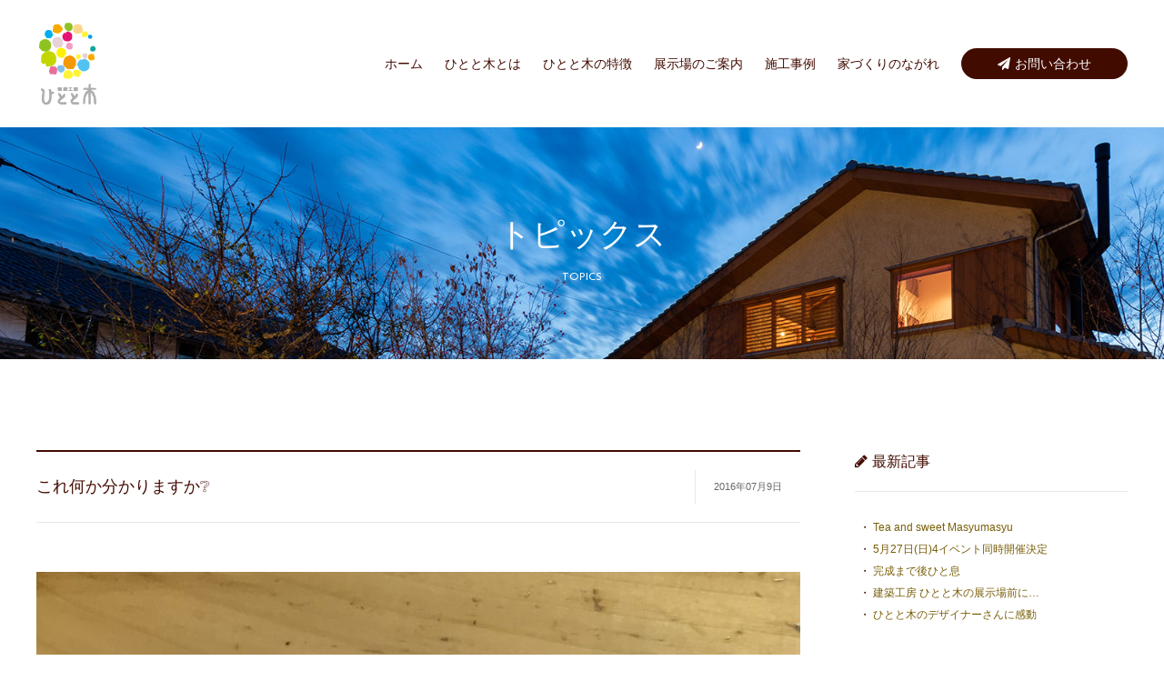

--- FILE ---
content_type: text/html; charset=UTF-8
request_url: http://www.k-hitotoki.com/topics/11075.html
body_size: 10229
content:
<!DOCTYPE html>
<html lang="ja">
<head>
<meta charset="utf-8">
<title>これ何か分かりますか❔ | 滋賀で注文住宅を建てるならコンセプトからつくる家「建築工房 ひとと木」</title>
  <meta name="description" content="大工さんに作って頂きました。 子供さんの「ママごとセット」としても使えそうですが、そうではありません。 実は&#8230;. この正体はこれです。 最近、男性用と女性用(洋式)のトイレを分けられるお客様もおられます。 ウ [&hellip;]" />
 <meta name="keywords" content="これ何か分かりますか❔  ,注文住宅,自由設計,自然素材,省エネ,高機能,ひとと木,滋賀" />
<meta name="google-site-verification" content="6stk88RQHmd0YfpNiYgsYkwq8feh_4hrOlgIQkR66Zk" />

<!-- OGP -->
<meta property="og:title" content="これ何か分かりますか❔｜滋賀で注文住宅を建てるならコンセプトからつくる家「建築工房 ひとと木」" />
<meta property="og:url" content="http://www.k-hitotoki.com/topics/11075.html" />
<meta property="og:description" content="大工さんに作って頂きました。 子供さんの「ママごとセット」としても使えそうですが、そうではありません。 実は&#8230;. この正体はこれです。 最近、男性用と女性用(洋式)のトイレを分けられるお客様もおられます。 ウ [&hellip;]" />
<meta property="og:type" content="website" />
<meta property="og:site_name" content="滋賀で注文住宅を建てるならコンセプトからつくる家「建築工房 ひとと木」" />
<meta property="fb:admins" content="221750851174282" />
<!-- /OGP -->

<link rel="shortcut icon" href="/favicon.ico">
<link rel="stylesheet" href="/common/css/normalize.css?012105">
<link rel="stylesheet" href="/common/css/style.css?012105">
<link rel="stylesheet" href="/common/css/common.css?012105">
<link rel="stylesheet" href="/common/css/smartphone.css?012105">
<link href='https://fonts.googleapis.com/css?family=Josefin+Sans' rel='stylesheet'>
<link rel="stylesheet" href="https://maxcdn.bootstrapcdn.com/font-awesome/4.5.0/css/font-awesome.min.css">

</head>
<body id="post">

<div id="container"> <a href="#gNav" id="spMenu"><span class="b1"></span><span class="b2"></span><span class="b3"></span></a>

<header id="gHeader">
  <h1><a href="/"><img src="/images/gheader_logo.png" alt="滋賀で注文住宅を建てるならコンセプトからつくる家「建築工房 ひとと木」"></a></h1>
  <div id="drawer">
    <nav id="gNav">
      <ul>
        <li><a href="/">ホーム</a></li>
        <li><a href="/concept/">ひとと木とは</a></li>
        <li><a href="/functions/">ひとと木の特徴</a></li>
        <li><a href="/showroom/">展示場のご案内</a></li>
        <li><a href="/works/">施工事例</a></li>
        <li><a href="/flow/">家づくりのながれ</a></li>
        <li><a href="/form_inquiry/" class="request"><i class="fa fa-paper-plane"></i>お問い合わせ</a></li>
        <!-- <li><a href="/form_request/" class="request"><i class="fa fa-file"></i>資料請求</a></li> -->
      </ul>
    </nav>
  </div>
<!-- gHeader --></header>

<header id="cTitle">
        <h1>トピックス</h1>
    <p>TOPICS</p>
  <!--cTitle--></header>

<div id="contents">
<div id="main">


<article class="entry">
<div class="title">
<h2>これ何か分かりますか❔</h2>
<div class="meta"><span>2016年07月9日</span>
</div>
</div>
<div class="entrybody">
<p><a href="http://www.k-hitotoki.com/wordpress/wp-content/uploads/img_2434.jpg"><img width="1024" height="1024" alt="" src="http://www.k-hitotoki.com/wordpress/wp-content/uploads/img_2434.jpg" title="" class="alignnone size-large wp-image-11072" srcset="http://www.k-hitotoki.com/wordpress/wp-content/uploads/img_2434.jpg 2448w, http://www.k-hitotoki.com/wordpress/wp-content/uploads/img_2434-320x320.jpg 320w, http://www.k-hitotoki.com/wordpress/wp-content/uploads/img_2434-640x640.jpg 640w, http://www.k-hitotoki.com/wordpress/wp-content/uploads/img_2434-1024x1024.jpg 1024w" sizes="(max-width: 1024px) 100vw, 1024px" /></a><br />
大工さんに作って頂きました。</p>
<p>子供さんの「ママごとセット」としても使えそうですが、そうではありません。</p>
<p>実は&#8230;.</p>
<p>この正体はこれです。</p>
<p><a href="http://www.k-hitotoki.com/wordpress/wp-content/uploads/img_2433-1.jpg"><img width="1024" height="1024" alt="" src="http://www.k-hitotoki.com/wordpress/wp-content/uploads/img_2433-1.jpg" title="" class="alignnone size-large wp-image-11074" srcset="http://www.k-hitotoki.com/wordpress/wp-content/uploads/img_2433-1.jpg 2448w, http://www.k-hitotoki.com/wordpress/wp-content/uploads/img_2433-1-320x320.jpg 320w, http://www.k-hitotoki.com/wordpress/wp-content/uploads/img_2433-1-640x640.jpg 640w, http://www.k-hitotoki.com/wordpress/wp-content/uploads/img_2433-1-1024x1024.jpg 1024w" sizes="(max-width: 1024px) 100vw, 1024px" /></a><a href="http://www.k-hitotoki.com/wordpress/wp-content/uploads/img_2432-1.jpg"><img width="731" height="1024" alt="" src="http://www.k-hitotoki.com/wordpress/wp-content/uploads/img_2432-1.jpg" title="" class="alignnone size-large wp-image-11073" srcset="http://www.k-hitotoki.com/wordpress/wp-content/uploads/img_2432-1.jpg 1749w, http://www.k-hitotoki.com/wordpress/wp-content/uploads/img_2432-1-457x640.jpg 457w, http://www.k-hitotoki.com/wordpress/wp-content/uploads/img_2432-1-732x1024.jpg 732w" sizes="(max-width: 731px) 100vw, 731px" /></a><br />
最近、男性用と女性用(洋式)のトイレを分けられるお客様もおられます。</p>
<p>ウォールナットの木を使っています。</p>
<p>お客様も大変喜んで頂きました。</p>
</div>
<div class="category">カテゴリー | <a href="http://www.k-hitotoki.com/category/topics" rel="category tag">トピックス</a> , <a href="http://www.k-hitotoki.com/category/blog" rel="category tag">ブログ</a></div>
</article>

<nav id="pager">
<a href="http://www.k-hitotoki.com/topics/11061.html" rel="prev">< 前へ</a><a href="http://www.k-hitotoki.com/topics/11089.html" rel="next">次へ ></a><!-- pager --></nav>

<!-- main --></div>

<div id="sub">
<div id="sidemenu">
  <h3><i class="fa fa-pencil"></i>最新記事</h3>
  <nav>
    <ul>
            <li><a href="http://www.k-hitotoki.com/topics/11885.html" id="post-11885">
        Tea and sweet Masyumasyu        </a></li>
            <li><a href="http://www.k-hitotoki.com/topics/11856.html" id="post-11856">
        5月27日(日)4イベント同時開催決定        </a></li>
            <li><a href="http://www.k-hitotoki.com/topics/11849.html" id="post-11849">
        完成まで後ひと息        </a></li>
            <li><a href="http://www.k-hitotoki.com/topics/11842.html" id="post-11842">
        建築工房 ひとと木の展示場前に&#8230;        </a></li>
            <li><a href="http://www.k-hitotoki.com/topics/11809.html" id="post-11809">
        ひとと木のデザイナーさんに感動        </a></li>
          </ul>
  </nav>
  <h3><i class="fa fa-tag"></i>カテゴリー</h3>
  <nav>
    <ul>
      	<li class="cat-item cat-item-1"><a href="http://www.k-hitotoki.com/category/topics" >トピックス</a> (62)
</li>
	<li class="cat-item cat-item-3"><a href="http://www.k-hitotoki.com/category/event" >イベント</a> (13)
</li>
	<li class="cat-item cat-item-4"><a href="http://www.k-hitotoki.com/category/blog" >ブログ</a> (70)
</li>
	<li class="cat-item cat-item-5"><a href="http://www.k-hitotoki.com/category/land" >土地情報</a> (9)
</li>
    </ul>
  </nav>
  <!-- sidemenu --></div>
  <!-- sub --></div>

<!-- contents --></div>
<section id="footNav">
<nav id="topicpath">
  <ul>
    <!-- Breadcrumb NavXT 6.1.0 -->
<li class="home"><a title="Go to 滋賀で注文住宅を建てるならコンセプトからつくる家「建築工房 ひとと木」." href="http://www.k-hitotoki.com" class="home">HOME</a></li>
<li class="taxonomy category"><span property="itemListElement" typeof="ListItem"><a property="item" typeof="WebPage" title="トピックスのカテゴリーアーカイブへ移動" href="http://www.k-hitotoki.com/category/topics" class="taxonomy category"><span property="name">トピックス</span></a><meta property="position" content="2"></span></li>
<li class="post post-post current-item"><span property="itemListElement" typeof="ListItem"><span property="name">これ何か分かりますか❔</span><meta property="position" content="3"></span></li>
  </ul>
</nav>
<nav id="pageTop"><i class="fa fa-angle-double-up"></i><a href="#">ページの先頭へ</a></nav>
<!-- footNav --></section>

<section id="footContact">
  <div class="address">
    <h3>建築工房　ひとと木</h3>
    <p>滋賀県甲賀市水口町名坂1033-7<br>びわこホームグループ</p>
  </div>
  <div class="phone">
    <p>0120-76-0148</p>
    <small>受付時間 平日（月～金） 9:00～18:00</small></div>
  <nav id="contact">
    <ul>
      <!-- <li><a href="/form_request/"><i class="fa fa-file"></i>資料請求</a></li> -->
      <li><a href="/form_inquiry/"><i class="fa fa-paper-plane"></i>お問い合わせ</a></li>
    </ul>
  </nav>
</section>

<footer id="gFooter">
  <nav id="fNav">
    <ul>
      <li><i class="fa fa-angle-right"></i><a href="/">ホーム</a></li>
      <li><i class="fa fa-angle-right"></i><a href="/company/">会社概要</a></li>
      <li><i class="fa fa-angle-right"></i><a href="/privacy/">プライバシーポリシー</a></li>
      <li><i class="fa fa-angle-right"></i><a href="/form_inquiry/">お問い合わせ</a></li>
    </ul>
<!-- fnav --></nav>
<div id="copyright">Copyright 2026 © BIWAKO HOME Co.,Ltd All Rights Reserved.</div>
<!-- gFooter --></footer>
  
<!-- container --></div>
<script src="https://cdn.jsdelivr.net/jquery/2.1.4/jquery.min.js"></script> 
<script src="/common/js/slick.js"></script> 
<script src="/common/js/scripts.js"></script> 
<script src="/common/js/ga.js"></script>

</body>
</html>

--- FILE ---
content_type: text/css
request_url: http://www.k-hitotoki.com/common/css/style.css?012105
body_size: 26669
content:
@charset "UTF-8";
/* 基本設定
=============================================== */

* {
  -webkit-box-sizing: border-box;
  -moz-box-sizing: border-box;
  -o-box-sizing: border-box;
  -ms-box-sizing: border-box;
  box-sizing: border-box;
}
html {
  overflow-y: scroll;
  overflow-x: hidden;
}
html,
body {
  font-size: 62.5%;
}
body {
  font: 14px/1.6 "游ゴシック", YuGothic, 'ヒラギノ角ゴ Pro W3', 'Hiragino Kaku Gothic Pro', メイリオ, Meiryo, sans-serif;
  line-height: 1.6;
  color: #420b00;
  -webkit-text-size-adjust: none;
  font-size: 14px;
  height: 100%;
  margin: 0;
  padding: 0;
}
a {
  text-decoration: none;
  color: #7A5F0A;
  transition: 0.5s;
}
a:hover,
a:active {
  text-decoration: underline;
}
img {
  vertical-align: bottom;
}
a img {
  transition: 0.5s;
}
a:hover img {
  -webkit-filter: brightness(120%);
  filter: brightness(120%);
}
nav ul {
  margin: 0;
  padding: 0;
  list-style-type: none;
}
nav li {
  margin: 0;
  padding: 0;
}
figure {
  margin: 0;
}
i.fa {
  margin-right: 5px;
}


/* コンテンツ
=============================================== */

#container {
  min-width: 1200px;
}
#contents {
  width: 1200px;
  margin: 0 auto;
  padding: 100px 0 0;
}

#contents:after {
  content: ".";
  display: block;
  height: 0;
  clear: both;
  visibility: hidden;
}
#main {
  float: left;
  margin: 0;
  overflow: hidden;
  width: 840px;
  padding: 0;
}
#sub {
  width: 300px;
  float: right;
}

/* ヘッダー
=============================================== */

.fixed {
  position: fixed;
  background: rgba(255,255,255,0.95);
  width: 100%;
  top: 0px;
  height:74px!important;
  box-shadow: 0px 1px 1px 0px rgba(0,0,0,0.3);
}
.fixed a {
  color: #420b00!important;
}
.fixed h1 {
  height:74px;
  overflow:hidden;
  padding:0!important;
}
.fixed #gNav {
  top: 20px;
}
#gHeader {
  width: 100%;
  min-width: 1200px;
  z-index: 10000;
  line-height: 1;
  margin: 0 auto;
  height: 140px;
}
#home #gHeader {
  position: fixed;
}
#gHeader ul {
  margin: 0;
  padding: 0;
  list-style: none;
}
#gHeader h1 {
  margin: 0px 40px;
  padding: 20px 0;
}
#gNav {
  font-size: 14px;
  position: absolute;
  top: 53px;
  right: 40px;
}
#gNav ul {
  width: 100%;
}
#gNav li {
  display: inline;
}
#gNav li+li {
  margin-left: 20px;
}
#gNav a {
  color: #420b00;
}
#home #gNav a {
  color: #fff;
}
#gNav a:hover {
  opacity: 0.5;
  text-decoration: none;
}
#gNav .request:hover {
  opacity: 0.8;
  background-color:#7A5F0A!important;
}
#gNav li i {
  margin-right: 5px;
}
#home #gNav .request,
#gNav .request {
  display: inline-block;
  background: #420b00;
  padding: 10px 40px;
  border-radius: 20px;
  color: #fff!important;
}


/* フットコンタクト
=============================================== */

#footContact {
  width: 1200px;
  margin: 0px auto 100px;
  height: 140px;
  position: relative;
  background: rgba(239,239,239,0.6);
  line-height: 1.2;
}
#footContact .address {
  margin: 0;
  position: absolute;
  top: 45px;
  left: 60px;
}
#footContact .address h3 {
  margin: 0 0 10px;
  font-size: 16px;
  font-weight: normal;
}
#footContact .address p {
  margin: 0;
  font-size: 12px;
}
#footContact .phone {
  position: absolute;
  top: 40px;
  left: 330px;
}
#footContact .phone p {
  background: url(../../images/freedial.svg) no-repeat left center;
  padding: 0px 0px 0px 40px;
  margin: 0px;
  font: 30px Arial, Helvetica, sans-serif;
}
#footContact .phone small {
  display: block;
  font-size:12px;
  margin-top: 5px;
}
#footContact #contact {
  margin: 0;
  position: absolute;
  top: 50px;
  right: 60px;
}
#footContact #contact ul,
#footContact #contact li,
#footContact #contact p {
  display: inline-block;
}
#footContact #contact li+li {
  margin-left: 15px;
}
#footContact #contact li a {
  display: block;
  padding: 12px 0;
  background: #420b00;
  color: #FFF;
  width: 220px;
  text-align: center;
}
#footContact #contact li a:hover {
  text-decoration: none;
  background: #7A5F0A;
}


/* フッター
=============================================== */

#gFooter {
  font-size: 12px;
  line-height: 1.2;
  clear: both;
  margin: 100px auto;
  width: 1200px;
  overflow: hidden;
}
#gFooter #fNav {
  float: left;
}
#gFooter #fNav ul {
	margin: 0px;
	padding: 0px;
	list-style: none;
}
#gFooter #fNav li {
	display:inline;
	margin-right:15px;
}
#gFooter #copyright {
  float:right;
	font-size:10px;
}



/* 共通タイトル
=============================================== */


#cTitle {
  text-align: center;
  padding: 100px 0 80px;
  z-index: 1;
  min-width: 1200px;
  color: #FFFFFF;
  background: #000 no-repeat center top;
}
#concept #cTitle {
  background-image: url(../../images/ctitle_concept_bg.jpg) ;
  background-size: cover;
}
#showroom #cTitle {
  background-image: url(../../images/ctitle_showroom_bg.jpg);
  background-size: cover;
}
#functions #cTitle {
  background-image: url(../../images/ctitle_functions_bg.jpg);
  background-size: cover;
}
#works #cTitle {
  background-image: url(../../images/ctitle_works_bg.jpg) ;
  background-size: cover;
}
#flow #cTitle {
  background-image: url(../../images/ctitle_flow_bg.jpg);
  background-size: cover;
}
#company #cTitle,
#privacy #cTitle {
  background-image: url(../../images/ctitle_company_bg.jpg) ;
  background-size: cover;
}
#post #cTitle {
  background-image: url(../../images/ctitle_post_bg.jpg) ;
  background-size: cover;
}
#cTitle h1 {
  margin: 0 0 20px;
  text-align: center;
  font-size: 36px;
  line-height: 1;
  font-weight: normal;
}
#cTitle p {
  font-size: 12px;
  margin: 0;
  font-family: 'Josefin Sans', sans-serif;
  text-transform: uppercase;
}
h2.ttl {
  font-size: 30px;
  margin: 100px 0 60px;
  position: relative;
  font-weight: normal;
  padding-bottom:25px;
}
h2.ttl:after {
  content: "";
  width: 15px;
  border-bottom: 2px solid #420B00;
  position: absolute;
  left: 0;
  bottom: 0;
}
section:first-child > .ttl {
  margin-top: 0;
}


/* 共通要素
=============================================== */

.arw {
  position: relative;
  padding-left: 17px;
}
.arw::after,
.arw::before {
  display: block;
  content: '';
  position: absolute;
}
.arw::after {
  top: .2em;
  left: 0;
  width: 12px;
  height: 12px;
  background-color: #420B00;
  border-radius: 100%;
}
.arw::before {
  z-index: 2;
  top: .525em;
  left: .25em;
  width: 3px;
  height: 3px;
  border-right: 1px solid #fff;
  border-bottom: 1px solid #fff;
  -webkit-transform: rotate(-45deg);
  transform: rotate(-45deg);
}


/* 共通テーブル */

.tbl {
  border-collapse: collapse;
  width: 100%;
  font-size: 13px;
}
.tbl thead th {
  text-align: center;
  background: #420B00;
  color: #fff;
}
.tbl th {
  padding: 20px;
  background: #f8f8f8;
  text-align: left;
  border: 1px solid #e8e8e8;
  font-weight: normal;
}
.tbl td {
  padding: 20px;
  border: 1px solid #e8e8e8;
  border-left: none;
}
.bigBtn {
  display: inline-block;
  padding: 20px 0;
  background: #F18E28;
  color: #FFF;
  width: 300px;
  text-align: center;
  line-height: 1;
  font-size: 20px;
}
.bigBtn:hover {
  text-decoration: none;
  background: #FF3300;
  color: #FFF;
}
.bigBtn span {
  position: relative;
}
.bigBtn span::before {
  position: absolute;
  display: block;
  content: '>';
  color: #fff;
  font-size: 16px;
  top: 3px;
  left: -15px;
}


/* コンテンツナビ
=============================================== */

#cNav {
  background: #f4f4f4;
  text-align: center;
  font-size: 0; /* 追加 */
}
#cNav li {
  font-size: 16px; /* 追加 */
  display: inline-block;
}
#cNav li a {
  height: 100px;
  line-height: 100px;
  display: block;
  width: 200px;
  border-bottom: 2px solid #CCC;
}
#cNav li a:hover {
  background: #f8f8f8;
  text-decoration: none;
  border-bottom: 2px solid #420B00;
}
#cNav li .active {
  border-bottom: 2px solid #420B00;
}


/* ページ送り
=============================================== */

#pager {
  clear: both;
  font-size: 12px;
  margin: 80px 0px;
  overflow: hidden;
}
#pager .page-numbers,
#pager a {
  padding: 15px 25px;
  display: inline-block;
  float: left;
  text-align: center;
  color: #fff;
  margin: 0 1px 1px 0;
}
#pager span {
  background: #999;
}
#pager .dots {
  background: #fff;
  color: #635245;
}
#pager a {
  color: #fff;
  background: #420B00;
}
#pager a:hover {
  background: #635245;
  text-decoration: none;
}


/* 次の記事
=============================================== */

#pageNav {
  clear: both;
  overflow: hidden;
  font-size: 13px;
  margin: 40px auto 0;
}
#pageNav li {
  float: left;
  width: 50%;
}
#pageNav li a {
  display: block;
}
#pageNav .prev a:before {
  content: "<";
  display: inline;
  margin-right: 5px;
}
#pageNav li.next {
  text-align: right;
}
#pageNav .next a:after {
  content: ">";
  display: inline;
  margin-left: 5px;
}


/* ページトップ
=============================================== */

#footNav {
  border-top: solid 1px #eaeaea;
  position: relative;
  padding: 40px 10px;
  overflow: hidden;
  font-size: 12px;
  margin: 100px auto 0px;
  width: 1200px;
}
#footNav #pageTop {
  float: right;
}

/* パンくずナビ
=============================================== */

#topicpath {
  font-size: 11px;
  z-index: 100;
  float: left;
}
#topicpath li {
  display: inline-block;
}
#topicpath li + li:before {
  margin: 0 5px;
  content: ">";
  color: #CCC;
}

/* 施工事例
=============================================== */

#concept #outline {
  text-align: center;
  margin: 0 auto 120px;
}
#concept #outline h2 {
  margin: 0px 0px 40px;
  font-size: 34px;
  font-weight: normal;
  text-align: center;
}
#concept #outline p {
    line-height: 2;
    font-size: 16px;
}
#concept #conceptList ul {
  margin: 0px;
  padding: 0px;
  list-style: none;
}
#concept #conceptList li {
  display: -webkit-flex; /* Safari */
  display: flex;
}
#concept #conceptList li+li {
  margin-top: 100px;
}
#concept #conceptList li .text {
  padding: 0 50px 0 0;
  width: 50%;
}
#concept #conceptList li figure {
  width: 50%;
}
#concept #conceptList li.reverse {
  flex-direction:row-reverse;
}
#concept #conceptList li.reverse .text {
  padding: 0 0 0 50px;
}
#concept #conceptList li.wide {
  flex-direction:column;
}
#concept #conceptList li.wide .text {
  width: 100%;
  padding: 0;
  margin-bottom: 20px;
}
#concept #conceptList li.wide figure {
	width: 100%;
}
#concept #conceptList span {
  display: block;
  font-size: 13px;
  font-family: 'Josefin Sans', sans-serif;
  font-weight: bold;
  margin-bottom:30px;
}
#concept #conceptList h2 {
    margin: 0px 0px 30px;
  font-size: 34px;
  font-weight: 500;
}
#concept #conceptList p {
  font-size: 16px;
  line-height: 2;
}

/* ショールーム
=============================================== */

#showroom #outline {
  text-align: center;
  margin: 0 auto 60px;
}
#showroom #outline h2 {
  margin: 0px 0px 40px;
  font-size: 34px;
  font-weight: normal;
  text-align: center;
  line-height: 1.8;
}
#showroom #outline p {
    line-height: 2;
    font-size: 16px;
}
#showroom #gallery ul {
  list-style-type: none;
  margin: 0;
  padding: 0;
  width: 100%;
  display: grid;
  grid-gap: 20px;
  grid-template-columns: 1fr 1fr 1fr;
  grid-template-rows: 500px 250px 500px 250px 250px;
}
#showroom #gallery li {
  background: #000;
  position: relative;
  overflow: hidden;
}
#showroom #gallery li img{
  max-width: 100%;
}

#showroom #gallery ul li:nth-child(1) {
  grid-column: 1 / 3;
}
#showroom #gallery li:nth-child(7)  {
  grid-column: 2 / 4;
}
#showroom #gallery li:nth-child(10) {
  grid-column: 3 / 4;
  grid-row: 4 / 6;
}

/* for IE10 & 11 */
@media screen and (-ms-high-contrast: active), screen and (-ms-high-contrast: none) {

#showroom #gallery ul {
  overflow: hidden;
}
#showroom #gallery li {
  width: 31%;
  text-align: center;
  float: left;
  margin: 1%;
}
#showroom #gallery li img {
  width: auto;
  height: 260px;
}
#showroom #gallery li:nth-child(3n+1) {
  clear: both;
}
}

/* for IE10 & 11 */
@supports (-ms-ime-align:auto) {

#showroom #gallery ul {
  overflow: hidden;
}
#showroom #gallery li {
  width: 31%;
  text-align: center;
  float: left;
  margin: 1%;
}
#showroom #gallery li img {
  width: auto;
  height: 260px;
}
#showroom #gallery li:nth-child(3n+1) {
  clear: both;
}
}


#showroom #access .accessWrap {
  width: 100%;
  display: table;
}
#showroom #access h4 {
  margin: 0;
  font-size: 18px;
}
#showroom #access h5 {
  margin: 0;
  font-size: 15px;
}
#showroom #access .text {
width: 40%;
  line-height: 2;
  display: table-cell;
  vertical-align: top;
}
#showroom #access .map {
  width: 60%;
  display: table-cell;
}
#showroom #access #map_canvas {
  margin: 20px 0;
  width: 100%;
  height: 600px;
}



/* 機能
=============================================== */

#functions #functionsListFeature h2,
#functions #functionsList h2 {
  margin: 40px 0px 80px;
  font-size: 34px;
  font-weight: 500;
  text-align: center;
}
#functions #functionsListFeature {
  overflow: hidden;
  position: relative;
  clear: both;
  margin-bottom:120px;
}
#functions #functionsListFeature ul {
  margin: 0;
  padding: 0;
  list-style: none;
  width: 1280px;
  overflow: hidden;
  margin-bottom: -80px;
}
#functions #functionsListFeature ul li {
  width: 560px;
  float: left;
  margin: 0 80px 80px 0;
}
#functions #functionsListFeature ul li:nth-child(2n+1) {
  clear: both;
}
#functions #functionsListFeature ul li h3 {
  margin: 0;
  font-size: 24px;
  font-weight: 500;
  text-align: center;
}
#functions #functionsListFeature ul li p {
  margin: 0;
  font-size: 15px;
}
#functions #functionsListFeature ul li figure {
  margin: 30px 0px;
}
#functions #functionsListFeature ul li figure img {
  width: 100%;
}
#functions #functionsList ul {
  margin: 0;
  padding: 0;
  list-style: none;
  width: 1260px;
  overflow: hidden;
  margin-bottom: -80px;
}
#functions #functionsList ul li {
  width: 360px;
  float: left;
  margin: 0 60px 80px 0;
}
#functions #functionsList ul li:nth-child(3n+1) {
  clear: both;
}
#functions #functionsList ul li h3 {
  margin: 0 0 5px;
  font-size: 16px;
  font-weight: 500;
}
#functions #functionsList ul li p {
  margin: 0;
  font-size: 13px;
}
#functions #functionsList ul li figure {
  margin-bottom:20px;
  width: 100%;
}
#functions #functionsList ul li figure img {
  width: 100%;
}

/* 新施工事例一覧
=============================================== */

#works #worksList {
  margin: 0 auto;
  width: 1000px;
}
#works #worksList ul {
  margin: 0;
  padding: 0;
  list-style: none;
}
#works #worksList li {
  display: table;
  width: 100%;
  position: relative;
}
#works #worksList li+li {
  margin-top: 50px;
}
#works #worksList figure {
  width: 350px;
  padding: 0;
  display: table-cell;
}
#works #worksList figure img {
  width: 100%;
}
#works #worksList .text {
  padding: 20px 40px 20px 40px;
  vertical-align: top;
  display: table-cell;
}
#works #worksList h3 {
  margin: 0 0 10px;
  font-size: 24px;
  font-weight: normal;
}
#works #worksList p {
  margin: 0;
}
#works #worksList p.more {
  margin-top: 1em;
}


/* 新施工事例
=============================================== */

#works #visual {
  margin: 0 auto 100px;
}
#works #visual img {
	width: 100%;
}
#works #outline {
  width: 980px;
  margin: 0 auto 80px;
}
#works #outline h2 {
  margin: 0px 0px 40px;
  font-size: 34px;
  font-weight: normal;
  text-align: center;
}
#works #outline p {
  line-height: 2;
  font-size:16px;
  text-align: center;
}
#works #gallery {
  width: 980px;
  margin: 0 auto;
  text-align:center;
}
#works #gallery img {
  max-width: 100%;
}
#works #gallery ul {
  margin: 0;
  padding: 0;
  list-style: none;
}
#works #gallery li {
  display:inline-block;
}
#works #gallery li+li {
  margin-top: 50px;
}
#works #gallery figure {
}
#works #gallery figcaption {
  margin-top: 20px;
  text-align: left;
}

/* 施工事例
===============================================

#works #visual {
  margin: 0 auto 100px;
}
#works #outline {
  width: 980px;
  margin: 0 auto 80px;
}
#works #outline h2 {
  margin: 0px 0px 40px;
  font-size: 34px;
  font-weight: normal;
  text-align: center;
}
#works #outline p {
  line-height: 2;
  font-size:16px;
}
#works #gallery {
  width: 980px;
  margin: 0 auto;
  text-align:center;
}
#works #gallery ul {
  margin: 0;
  padding: 0;
  list-style: none;
}
#works #gallery li {
  display:inline-block;
}
#works #gallery li+li {
  margin-top: 50px;
}
#works #gallery figure {
}
#works #gallery figcaption {
  margin-top: 20px;
  text-align: left;
}
 */


/* 流れ
=============================================== */

#flow #flowStep ul {
  margin: 0;
  padding: 0;
  list-style: none;
}
#flow #flowStep li {
  display: table;
  width: 100%;
  background: #f4f4f4;
  position: relative;
}
#flow #flowStep li+li {
  margin-top: 30px;
}
#flow #flowStep li:after {
  content: "\f107 ";
  font-family: FontAwesome;
  font-size: 60px;
  position: absolute;
  bottom: -32px;
  left: 50%;
  line-height: 1;
  margin-left: -19px;
}
#flow #flowStep li:last-child:after {
  display: none;
}
#flow #flowStep .step {
  position: absolute;
  top: 0;
  left: 0;
  font: 32px/1 Arial, Helvetica, sans-serif;
  background: url(../../images/flow_step.png) no-repeat;
  color: #FFF;
  height: 100px;
  width: 100px;
  padding: 15px 0px 0px 15px;
}
#flow #flowStep figure {
  width: 350px;
  padding: 0;
  display: table-cell;
}
#flow #flowStep .text {
  padding: 30px 40px 30px 140px;
  vertical-align: middle;
  display: table-cell;
}
#flow #flowStep h3 {
  margin: 0 0 10px;
  font-size: 24px;
  font-weight: normal;
}
#flow #flowStep p {
  margin: 0.5em 0;
}
#flow #flowStep p:last-child {
  margin-bottom: 0;
}

#flow #flowStep li ul {
  margin: 0!important;
  padding-left: 1em;
  display: inline-block;
  width: 240px;
}
#flow #flowStep li li {
  margin: 0!important;
  position: relative;
}
#flow #flowStep li li::before {
  display: block;
  content: '';
  position: absolute;
  top: .5em;
  left: -1em;
  width: 6px;
  height: 6px;
  background-color: #3498db;
  -webkit-transform: rotate(-45deg);
  transform: rotate(-45deg);
  font-size: 14px;
}
#flow #flowStep li li:after {
  display: none;
}

/* 会社概要
=============================================== */
#company #access .text {

}
#company #access h4 {
  margin: 0;
  font-size: 18px;
}
#company #access .access {
  display: table-cell;
  width: 780px;
  height: 360px;
}
#company #access #map_canvas {
  margin: 20px 0;
  width: 100%;
  height: 600px;
}

/* インフォ・ブログ
=============================================== */

#main .entry {
  margin-bottom: 80px;
}
#main .entry .title {
  margin: 0px 0px 20px;
  height: 80px;
  border-top: 2px solid #420B00;
  border-bottom: 1px solid #e8e8e8;
  display: table;
  width: 100%;
}
#main .entry .title h2 {
  font-size: 18px;
  font-weight: 500;
  display: table-cell;
  width: 100%;
  padding-right: 20px;
  vertical-align: middle;
  margin: 0px;
}
#main .entry .title .meta {
  font-size: 12px;
  color: #666;
  display: table-cell;
  vertical-align: middle;
  white-space: nowrap;
}
#main .entry .title span {
  border-left: 1px solid #e8e8e8;
  display: block;
  padding: 10px 20px;
  font-size: 11px;
}
#main .entry .entrybody img {
  margin: 20px auto;
}
#main .entry .entrybody {
  clear: both;
  border-bottom: 1px solid #e8e8e8;
  padding-bottom: 20px;
}
#main .entry .category {
  padding-top: 25px;
  font-size: 12px;
}
#sub #sidemenu {
  font-size: 12px;
}
#sub #sidemenu nav {
  padding-top: 30px;
  margin: 0px 0px 40px 0px;
  border-top: 1px solid #e8e8e8;
}
#sub #sidemenu h3 {
  margin: 0px 0px 20px;
  font-size: 16px;
  font-weight: 500;
}
#sub #sidemenu ul {
  margin: 0px 0px 0px 20px;
  padding: 0px;
  list-style: none;
}
#sub #sidemenu li {
  margin: 0px 0px 5px;
  padding: 0px;
  list-style: none;
  text-indent: -15px;
}
#sub #sidemenu li:before {
  content: "・";
  width: 10px;
  height: 10px;
  margin: 0px 5px 0 0;
  float: left;
}
#sub #sidemenu li ul {
  margin: 5px 0px 10px 15px;
}
#sub #sidemenu li ul li {
  font-size: 12px;
  border-bottom: none;
  padding: 0px;
  margin-bottom: 3px;
}
/* トップページ
=============================================== */

#home #mainVisual {
  background: #000;
  overflow: hidden;
  position: relative;
}
#home #mainVisual h1 {
  position: absolute;
  left: 5%;
  bottom: 10%;
  z-index: 2000;
  width: 95%;
  margin: 0;
  padding: 0;
}
#home #mainVisual h1 img {
  width: 40%;
}
#home #mainVisual ul {
  width: 100%;
  min-width: 1200px;
  margin: 0;
  padding: 0;
  list-style: none;
  margin: 0 auto;
}
#home #mainVisual li img {
  width: 100%;
}
#home #conceptSec {
  overflow: hidden;
  text-align: center;
  padding: 100px 0px 80px;
}
#home #conceptSec h2 {
  margin: 0px 0px 40px;
  font-size: 40px;
  font-weight: normal;
}
#home #conceptSec p {
	font-size: 18px;
  line-height: 2;
	margin: 0;
}
#home #featureSec {
}
#home #featureSec ul {
  display: table;
  width: 100%;
  min-width: 1200px;
  margin: 0;
  padding: 0;
  list-style: none;
}
#home #featureSec li {
  display: table-cell;
  width: 33.333%;
  position: relative;
}
#home #featureSec li img {
  width: 100%;
  height: auto;
}
#home #featureSec li h2 {
  font-size: 20px;
  font-weight: normal;
  margin: 50px 0 10px 0;
}
#home #featureSec li p {
  font-size: 12px;
  margin: 10px 0 20px 0;
  font-family: 'Josefin Sans', sans-serif;
}
#home #featureSec li a {
  display: block;
  width: 100%;
  text-align: center;
  color: #420b00;
  padding-bottom: 40px;

}
#home #featureSec li a:hover {
  background-size: auto 120%;
  text-decoration: none;
  color: #7A5F0A;
}

#home #showroomSec {
  font-size: 20px;
  border-top: 1px solid #E1E1E1;
  text-align: center;
  padding: 70px 0;
}
#home #showroomSec span {
  font-size: 12px;
  margin: 10px 0 0 0;
  display: block;
  font-family: 'Josefin Sans', sans-serif;
}
#home #showroomSec a {
  display: inline-block;
  padding: 60px 20px 50px 20px;
  background: #333;
  color: #fff;
  width: 800px;
  background: url(../../images/home_showroom_bg.jpg);
  background-size:cover;
  position: relative;
}
#home #showroomSec a:hover {
  text-decoration: none;
}
#home #showroomSec a:hover::before{
	/* 透過した黒を重ねる */
	background-color: rgba(255,255,255,0.1);
	/* どの範囲に重ねるかを指定 */
	position: absolute;
	top: 0;
	right: 0;
	bottom: 0;
	left: 0;
	content: ' ';
}


#home #worksSec {
  width: 100%;
  min-width: 1200px;
  overflow: hidden;
  position: relative;
  padding: 100px 0px 80px;
  text-align: center;
  background: url(../../images/home_works_bg.jpg);
  background-size:cover;
}
#home #worksSec h2 {
  margin: 0px 0px 40px;
  font-size: 34px;
  font-weight: normal;
  font-family: 'Josefin Sans', sans-serif;
}
#home .worksSlider {
  margin: 0 0 50px;
  padding: 0;
  width: 125%;
  list-style: none;
}
#home .worksSlider li {
  width: 100%;
  color: #FFF;
  position: relative;
  float: left;
}
#home .worksSlider li img {
  width: 100%;
}
#home nav.button a {
  display: inline-block;
  background: #420b00;
  padding: 10px 30px;
  border-radius: 20px;
  color: #fff;
  line-height: 1.2;
}
#home nav.button a:hover {
  text-decoration: none;
  background: #7A5F0A;
}

#home #informationSec{
  max-width: 1200px;
  margin: 0 auto;
  width: 100%;
  display:table;
  padding: 100px 0 80px 0;
}
#home #informationSec .information {
  width: 50%;
  position: relative;
  padding: 0px 40px;
  clear: both;
  display: table-cell;
}
#home #informationSec .information h3 {
  margin: 0 0 30px;
  font-size: 20px;
  font-weight: normal;
  font-family: 'Josefin Sans', sans-serif;
}
#home #informationSec .information h3 span {
  margin-left: 12px;
  padding-left: 12px;
  border-left: solid 1px #e5e5e5;
  font: 12px "游ゴシック", YuGothic, 'ヒラギノ角ゴ Pro W3', 'Hiragino Kaku Gothic Pro', メイリオ, Meiryo, sans-serif;
}
#home #informationSec .information .more {
  margin: 30px 0 0;
  font-size: 12px;
}
#home #informationSec .information dl {
  margin: 0;
  padding: 0;
  font-size: 13px;
}
#home #informationSec .information dt {
  clear: both;
  float: left;
  width: 90px;
}
#home #informationSec .information dd {
  margin: 0 0 12px 90px;
}
#home #landSec {
  overflow: hidden;
  text-align: center;
  padding: 100px 0px 100px;
  background: url(../../images/home_land_bg.jpg);
  background-size: auto 100%;
}
#home #landSec h2 {
  margin: 0px 0px 30px;
  font-size: 34px;
  font-weight: normal;
  font-family: 'Josefin Sans', sans-serif;
}
#home #landSec p {
  font-size: 18px;
  line-height: 2;
  margin: 0 0 50px;
}
#home #landSec p {
  font-size: 18px;
  line-height: 2;
  margin: 0 0 30px;
}
#home #landSec ul {
  margin: 0;
  padding: 0;
  list-style: none;
  font-size: 13px;
  width: 1200px;
  margin: 0 auto 50px;
  text-align: left;
  overflow: hidden;
}
#home #landSec li {
  float: left;
  width: 23%;
  margin:1%;
}
#home #landSec li span {
  display: block;
  font-size: 12px;
}
#home #landSec li a {
  display: block;
  padding: 20px;
  background: #FFF;
  background: rgba(255,255,255,0.8);
}
#home #landSec li a:hover {
  text-decoration: none;
  background: rgba(255,255,255,1);
}
#home #landSec nav {
  clear: both;
}

#home #blogSec {
  overflow: hidden;
  width: 1200px;
  padding: 80px 0px;
  margin: 0 auto;
}
#home #blogSec h2 {
  margin: 0px 0px 30px;
  font-size: 34px;
  font-weight: normal;
  font-family: 'Josefin Sans', sans-serif;
  text-align: center;
}
#home #blogSec ul {
  margin: 0;
  padding: 0;
  list-style: none;
  width: 1240px;
  overflow: hidden;
}
#home #blogSec ul li {
  width: 270px;
  float: left;
  margin: 0 40px 0px 0;
}
#home #blogSec ul li .text {
  padding: 25px 0 0px;
}
#home #blogSec ul li h3 {
  margin: 0;
  font-size: 14px;
  font-weight: normal;
  white-space: nowrap;
  overflow: hidden;
  text-overflow: ellipsis;
}
#home #blogSec ul li p {
  margin: 0 0 3px;
  font-size: 11px;
}
#home #blogSec ul li figure {
  margin: 0;
  overflow: hidden;
  height: 270px;
}
#home #blogSec ul li figure img {
  width: 100%;
  height: 100%;
}
#home #blogSec ul li a {
  text-decoration: none;
}


/* スライダー
=============================================== */

.slick-slider {
  position: relative;
  display: block;
  box-sizing: border-box;
  -webkit-touch-callout: none;
  -webkit-user-select: none;
  -khtml-user-select: none;
  -moz-user-select: none;
  -ms-user-select: none;
  user-select: none;
  -ms-touch-action: none;
  -webkit-tap-highlight-color: transparent;
}
.slick-list {
  position: relative;
  overflow: hidden;
  display: block;
  margin: 0;
  padding: 0;
}
.slick-list:focus {
  outline: none;
}
.slick-slide {
  float: left;
  height: 100%;
  min-height: 1px;
  display: none;
}
.slick-initialized .slick-slide {
  display: block;
}


--- FILE ---
content_type: text/css
request_url: http://www.k-hitotoki.com/common/css/common.css?012105
body_size: 8090
content:
@charset "utf-8";

/* ----------------------------------------
 * clearfix
 * ---------------------------------------- */
 
.clearfix:before,
.clearfix:after {
    content:"";
    display:block;
    overflow:hidden!important;}
 
.clearfix:after {
    clear:both;
}
 
/* For IE 6/7 (trigger hasLayout) */
.clearfix {
    zoom:1;
}

/* ----------------------------------------
 * 汎用イメージフロート
 * ---------------------------------------- */

.imgfl{
	float:left;
	margin: 0px 30px 0px 0px!important;}
.imgfr{
	float:right;
	margin: 0px 0px 10px 30px;
}

/* ----------------------------------------
 *   汎用float
 * ---------------------------------------- */

.fl { float: left;}
.fr { float: right;}


/* ----------------------------------------
 *   汎用クリア
 * ---------------------------------------- */
.cb { clear: both;}


/* ----------------------------------------
 *   汎用align
 * ---------------------------------------- */

.algl { text-align: left; }
.algr { text-align: right; }


/* ----------------------------------------
 *   汎用width
 * ---------------------------------------- */
.w50 { width: 50px!important;}
.w60 { width: 60px!important;}
.w70 { width: 70px!important;}
.w80 { width: 80px!important;}
.w90 { width: 90px!important;}
.w100 { width: 100px!important;}
.w110 { width: 110px!important;}
.w120 { width: 120px!important;}
.w130 { width: 130px!important;}
.w140 { width: 140px!important;}
.w150 { width: 150px!important;}
.w200 { width: 200px!important;}
.w250 { width: 250px!important;}
.w300 { width: 300px!important;}
.w400 { width: 400px!important;}
.w500 { width: 500px!important;}
.w600 { width: 600px!important;}

/* ----------------------------------------
 *   汎用line-height
 * ---------------------------------------- */

.lh10 { line-height: 1.0!important;}
.lh11 { line-height: 1.1!important;}
.lh12 { line-height: 1.2!important;}
.lh13 { line-height: 1.3!important;}
.lh14 { line-height: 1.4!important;}
.lh15 { line-height: 1.5!important;}
.lh16 { line-height: 1.6!important;}
.lh17 { line-height: 1.7!important;}
.lh18 { line-height: 1.8!important;}
.lh19 { line-height: 1.9!important;}
.lh20 { line-height: 2.0!important;}

/* ----------------------------------------
 *   汎用line-height
 * ---------------------------------------- */

.lh10 { line-height: 1.0!important;}
.lh11 { line-height: 1.1!important;}
.lh12 { line-height: 1.2!important;}
.lh13 { line-height: 1.3!important;}
.lh14 { line-height: 1.4!important;}
.lh15 { line-height: 1.5!important;}
.lh16 { line-height: 1.6!important;}
.lh17 { line-height: 1.7!important;}
.lh18 { line-height: 1.8!important;}
.lh19 { line-height: 1.9!important;}
.lh20 { line-height: 2.0!important;}

/* ----------------------------------------
 *   汎用margin
 * ---------------------------------------- */

.m0 {margin: 0px!important;}
.mt0 {margin-top: 0px!important;}
.ml0 {margin-left: 0px!important;}
.mr0 {margin-right: 0px!important;}
.mb0 {margin-bottom: 0px!important;}

.m5 {margin: 5px!important;}
.mt5 {margin-top: 5px!important;}
.ml5 {margin-left: 5px!important;}
.mr5 {margin-right: 5px!important;}
.mb5 {margin-bottom: 5px!important;}

.m10 {margin: 10px!important;}
.mt10 {margin-top: 10px!important;}
.ml10 {margin-left: 10px!important;}
.mr10 {margin-right: 10px!important;}
.mb10 {margin-bottom: 10px!important;}

.m15 {margin: 15px!important;}
.mt15 {margin-top: 15px!important;}
.ml15 {margin-left: 15px!important;}
.mr15 {margin-right: 15px!important;}
.mb15 {margin-bottom: 15px!important;}

.m20 {margin: 20px!important;}
.mt20 {margin-top: 20px!important;}
.ml20 {margin-left: 20px!important;}
.mr20 {margin-right: 20px!important;}
.mb20 {margin-bottom: 20px!important;}

.m25 {margin: 25px!important;}
.mt25 {margin-top: 25px!important;}
.ml25 {margin-left: 25px!important;}
.mr25 {margin-right: 25px!important;}
.mb25 {margin-bottom: 25px!important;}

.m30 {margin: 30px!important;}
.mt30 {margin-top: 30px!important;}
.ml30 {margin-left: 30px!important;}
.mr30 {margin-right: 30px!important;}
.mb30 {margin-bottom: 30px!important;}

.m35 {margin: 35px!important;}
.mt35 {margin-top: 35px!important;}
.ml35 {margin-left: 35px!important;}
.mr35 {margin-right: 35px!important;}
.mb35 {margin-bottom: 35px!important;}

.m40 {margin: 40px!important;}
.mt40 {margin-top: 40px!important;}
.ml40 {margin-left: 40px!important;}
.mr40 {margin-right: 40px!important;}
.mb40 {margin-bottom: 40px!important;}

.m45 {margin: 45px!important;}
.mt45 {margin-top: 45px!important;}
.ml45 {margin-left: 45px!important;}
.mr45 {margin-right: 45px!important;}
.mb45 {margin-bottom: 45px!important;}

.m50 {margin: 50px!important;}
.mt50 {margin-top: 50px!important;}
.ml50 {margin-left: 50px!important;}
.mr50 {margin-right: 50px!important;}
.mb50 {margin-bottom: 50px!important;}

/* ----------------------------------------
 *   汎用padding
 * ---------------------------------------- */

.p5 {padding: 5px!important;}
.pt5 {padding-top: 5px!important;}
.pl5 {padding-left: 5px!important;}
.pr5 {padding-right: 5px!important;}
.pb5 {padding-bottom: 5px!important;}

.p10 {padding: 10px!important;}
.pt10 {padding-top: 10px!important;}
.pl10 {padding-left: 10px!important;}
.pr10 {padding-right: 10px!important;}
.pb10 {padding-bottom: 10px!important;}

.p15 {padding: 15px!important;}
.pt15 {padding-top: 15px!important;}
.pl15 {padding-left: 15px!important;}
.pr15 {padding-right: 15px!important;}
.pb15 {padding-bottom: 15px!important;}

.p20 {padding: 20px!important;}
.pt20 {padding-top: 20px!important;}
.pl20 {padding-left: 20px!important;}
.pr20 {padding-right: 20px!important;}
.pb20 {padding-bottom: 20px!important;}

.p25 {padding: 25px!important;}
.pt25 {padding-top: 25px!important;}
.pl25 {padding-left: 25px!important;}
.pr25 {padding-right: 25px!important;}
.pb25 {padding-bottom: 25px!important;}

.p30 {padding: 30px!important;}
.pt30 {padding-top: 30px!important;}
.pl30 {padding-left: 30px!important;}
.pr30 {padding-right: 30px!important;}
.pb30 {padding-bottom: 30px!important;}

.p35 {padding: 35px!important;}
.pt35 {padding-top: 35px!important;}
.pl35 {padding-left: 35px!important;}
.pr35 {padding-right: 35px!important;}
.pb35 {padding-bottom: 35px!important;}

.p40 {padding: 40px!important;}
.pt40 {padding-top: 40px!important;}
.pl40 {padding-left: 40px!important;}
.pr40 {padding-right: 40px!important;}
.pb40 {padding-bottom: 40px!important;}

.p45 {padding: 45px!important;}
.pt45 {padding-top: 45px!important;}
.pl45 {padding-left: 45px!important;}
.pr45 {padding-right: 45px!important;}
.pb45 {padding-bottom: 45px!important;}

.p50 {padding: 50px!important;}
.pt50 {padding-top: 50px!important;}
.pl50 {padding-left: 50px!important;}
.pr50 {padding-right: 50px!important;}
.pb50 {padding-bottom: 50px!important;}

/* ----------------------------------------
 *   デフォルト化
 * ---------------------------------------- */

.entrybody {
	font-size: 14px;
	overflow:hidden;
}
.entrybody em {
	font-style: italic;
}
.entrybody ul {
	margin: 1em 0 1em 1em;
}
.entrybody ul li {
	list-style: disc inside;
}
.entrybody ol li {
	list-style: decimal inside;
}
.entrybody h1 {
	font-size: 20px;
}
.entrybody h2 {
	font-size: 18px;
}
.entrybody h3 {
	font-size: 16px;
}
.entrybody h4 {
	font-size: 14px;
}
.entrybody img {
}
.entrybody h1,
.entrybody h2,
.entrybody h3,
.entrybody h4,
.entrybody h5 {
	margin: 0em 0 0.5em 0;
	font-weight: bold;
}
.entrybody img.centered {
	display: block;
	margin-left: auto;
	margin-right: auto;
}
.entrybody img.alignright {
	margin: 0 0 30px 30px;
	display: inline;
}
.entrybody img.alignleft {
	margin: 0 30px 30px 0;
	display: inline;
}
.entrybody .aligncenter {
	display: block;
	margin-left: auto;
	margin-right: auto;
}
.entrybody .alignright {
	float: right;
}
.entrybody .alignleft {
	float: left;
}
.entrybody hr {
	border: 1px solid #333333;
}
.entrybody hr {/* for ~IE7 */
	/padding: 0px;
	/height: 1px;
	/border: 0px;
}
.entrybody p {
	line-height: 1.8;
}
.entrybody blockquote {
	border-left: 5px solid #999999;
	background-color: #CCCCCC;
	padding: 1em 0 0 10px;
}


--- FILE ---
content_type: text/css
request_url: http://www.k-hitotoki.com/common/css/smartphone.css?012105
body_size: 13124
content:
@charset "utf-8";

/*-----------------------------------------------------	*/
/*	 スマホ用定義
/*-----------------------------------------------------	*/

@media screen and (max-width: 640px) {
/* 基本スタイル
=============================================== */

html {
  overflow-y: visible;
}
body {
  min-width: 100%;
}
#contents {
  width: 100%;
  margin: 0;
  overflow: hidden;
  padding: 50px 20px;
}
#contents img {
  max-width: 100%!important;
}
.dn {
  display: none;
}
/* コンテンツ
=============================================== */

#container {
  min-width: 100%;
}
#main {
	width: 100%;
	padding: 0px;
}
#sub {
	margin-top:50px;
	width: 100%;
	padding: 0px;
}

/* ヘッダー
=============================================== */
#gHeader {
width: 100%;
min-width: 100%;
  height: 74px;
}
#gHeader h1 {
  position: absolute;
  top:7px;
  left: 20px;
  margin: 0;
  padding: 0!important;
}
#gHeader h1 img {
  height: 60px;
}
.fixed {
    background: rgba(255,255,255,0);
    width: 100%;
    height: 74px!important;
    box-shadow:none;
}
.fixed h1 {
  display: none;
}
.fixed #gNav {
    top: 0;
}


/* ヘッダー
=============================================== */

#gFooter {
  width: 100%;
  padding: 50px 30px;
  margin:0;
}
#gFooterInner {
  width: 100%;
}
#gFooter #fNav {
  float: none;
  min-width: 100%;
  text-align: center;
  margin-bottom:40px;
}
#gFooter #fNav li {
  display: inline-block;
  float: none;
  margin:5px;
}

#gFooter #copyright {
  float: none;
  text-align: center;
  padding: 0;
  font-size: 10px;
  clear: both;
  margin:0;
}

/* 下部コンタクトエリア
=============================================== */

#footContact {
  width: 100%;
  min-width: 100%;
  padding: 50px 30px;
  height: auto;
  position: relative;
  text-align: center;
  margin:0;
}
#footContact h2 {
  margin: 0 0 20px;
  position: relative;
  top: auto;
  left: auto;
}
#footContact .address {
  padding-right: 0;
  position: relative;
  top: auto;
  left: auto;
  margin: 0 0 25px;
}
#footContact .phone {
  display: inline-block;
  padding-right: 0;
  position: relative;
  top: auto;
  left: auto;
  margin: 0 0 30px;
}

#footContact #contact {
  margin: 0;
  position: relative;
  top: auto;
  right: auto;
}
#footContact #contact li+li {
  margin: 10px 0 0 0;
}

/* ページトップ
=============================================== */

#footNav {
  margin: 0px auto 0px;
  width: auto;
}

/* ページ送り
=============================================== */

#pager {
  margin-top: 40px;
}

/* 共通タイトル
=============================================== */

#cTitle {
  padding: 40px 0 30px;
  min-width: 100%;
}
#cTitle h1 {
  font-size: 24px;
  margin-bottom: 10px;
}


/* ひとと木とは
=============================================== */

#concept #outline {
    text-align: left;
}
#concept #conceptList ul {
  margin: 0px;
  padding: 0px;
  list-style: none;
}
#concept #conceptList li {
  display:flex;
  flex-direction:column!important;
  display:-webkit-flex;
  flex-direction:-webkit-column!important;
}
#concept #conceptList li .text {
  width: 100%;
  margin: 0px 0px 30px;
  padding: 0!important;
}
#concept #conceptList li figure {
  width: 100%;
}
#concept #conceptList span {
  margin-bottom:20px;
}
#concept #conceptList h2 {
  margin: 0px 0px 20px;
  font-size: 28px;
}
#concept #conceptList p {
  font-size: 15px;
}

/* ショールーム
=============================================== */

#showroom #outline {
}
#showroom #outline h2 {
    text-align: left;
}
#showroom #outline p {
    text-align: left;
}
#showroom #outline br {
  display: none;
}
#showroom #gallery ul {
  display: block;
}
#showroom #gallery li+li {
  margin-top: 10px;
}
#showroom #gallery li img{
  width: 100%;
}
#showroom #access .accessWrap {
  width: 100%;
  display: table;
}
#showroom #access .text {
width: 100%;
display: block;
}
#showroom #access .map {
  width: 100%;
display: block;
}
#showroom #access #map_canvas {
  width: 100%;
}  
  

/* 機能
=============================================== */

#functions #functionsListFeature h2,
#functions #functionsList h2 {
  margin: 40px 0px 60px;
  font-size: 28px;
}
#functions #functionsListFeature ul {
  width: 100%;
}
#functions #functionsListFeature ul li {
  width: 100%;
}
#functions #functionsList ul {
  width: 105%;
  margin-bottom: -40px;
}
#functions #functionsList ul li {
  width: 45%;
  float: left;
  margin: 0 5% 40px 0;
}
#functions #functionsList ul li:nth-child(2n+1) {
  clear: both;
}
#functions #functionsList ul li:nth-child(3n+1) {
  clear: none;
}



/* 施工事例
=============================================== */

#works #outline {
  width: 100%;
}
#works #gallery {
  width: 100%;
}
#works #worksList {
    width: 100%;
}
#works #worksList li {
    display: block;
}
#works #worksList figure {
    width: 100%;
    padding: 0;
    display: block;
}
#works #worksList .text {
    padding: 20px 0 20px 0;
    display: block;
}


/* 家づくりの流れ
=============================================== */

#flow #flowStep .step {
  display: none;
}
#flow #flowStep figure {
  width: 40%;
  vertical-align: top;
}
#flow #flowStep .text {
  padding: 30px;
}
#flow #flowStep h3 {
    font-size: 18px;
    font-weight: 500;
}

/* 会社概要
=============================================== */

#company #contents img {
  max-width: none!important;
}

/* メッセージ
=============================================== */

#company.message #comment figure {
  display: block;
  min-width: 100%;
}
#company.message #comment .text {
  display: block;
  padding: 0;
  margin-bottom:40px;
}

/* 経営理念
=============================================== */

#company.philosophy .philosophyBox {
  width: 100%;
  display: table;
  clear: both;
}
#company.philosophy .philosophyBox figure {
  display: block;
  min-width: 100%;
}
#company.philosophy .philosophyBox .text {
  display: block;
  padding: 0;
  margin-bottom:40px;
}

/* 採用情報
=============================================== */

#recruit #outline figure {
    float: none;
    width: 100%;
    margin: 0 0 40px 0;
}


/* 先輩社員の声
=============================================== */
#recruit #visual {
  width: 100%;
  display: table;
  background: #0096A4 url(../../images/recruit_visual_bg.jpg) no-repeat;
  color: #FFF;
  margin-bottom: 100px;
}
#recruit #visual figure {
  display: block;
  width: 100%;
}
#recruit #visual .text {
  display: block;
  vertical-align: middle;
  width: 100%;
  padding: 40px 30px;
}
#recruit #visual .text h2 {
  font-size: 30px;
  font-weight: normal;
  margin: 0 0 10px;
}
#recruit #visual .text p {
  font-size: 14px;
}
#recruit .voiceBox {
  width: 100%;
  display: table;
  margin-bottom: 70px;
  clear: both;
}
#recruit .voiceBox figure {
  display: block;
  min-width: 100%;
  margin-bottom: 50px;
}
#recruit .voiceBox figure img {
  width: 100%;
}
#recruit .voiceBox .text {
  display: block;
  min-width: 100%;
  padding: 0;
}
#recruit .voiceBox .reverse {
  padding: 0 ;
}
#recruit .voiceBox h3 {
  font-size: 24px;
  color: #420B00;
  font-weight: normal;
  margin: 0 0 25px;
}
#recruit .voiceBox p {
  margin: 1.5em 0;
  line-height: 2;
}
#recruit #backnumber {
  margin-bottom: 0;
}
#recruit #backnumber ul {
  width: 102%;
  margin-bottom: 0;
}
#recruit #backnumber ul li {
  width: 48%;
  float: left;
  background: #f4f4f4;
  margin: 0 2% 20px 0;
}
#recruit #backnumber ul li:nth-child(2n+1) {
  clear: both;
}
#recruit #backnumber ul li:nth-child(3n+1) {
  clear: none;
}
#recruit #backnumber ul li .text {
  padding: 25px 20px;
}
#recruit #backnumber ul li h3 {
  font-size: 16px;
}


/* 採用情報 ギャラリー
=============================================== */

#recruit #gallery ul {
  margin: 60px 0 -60px;
  width: 100%;

}
#recruit #gallery ul li {
  width: 100%;
  float: none;
}
#recruit #gallery ul li:nth-child(3n+1) {
  clear: none;
}


/* インフォ・ブログ
=============================================== */

#main .entry .title {
  padding: 20px 0;
  height: auto;
  display: block;
  width: 100%;
}
#main .entry .title h2 {
  display: block;
  padding-right: 0;
  margin-bottom: 10px;
}

#main .entry .title span {
  border: none;
  display: block;
  padding: 0;
}
#main .entry img {
	height: auto!important;
}


/* トップページ
=============================================== */

#home #mainVisual ul {
  min-width: 100%;
}
#home #mainVisual li img {
  width: 180%;
  margin-left: -40%;
}
#home #mainVisual h1 img {
  width: 80%;
}

#home #conceptSec {
  padding: 60px 10px;

}
#home #conceptSec h2 {
  margin: 0px 0px 20px;
  font-size: 24px;
}
#home #conceptSec p {
	font-size: 15px;
  text-align: left;
}
#home #conceptSec p br {
  display: none;
}
#home #featureSec {
  width: 100%;
  overflow: hidden;
}
#home #featureSec ul {
  display: block;
  width: 100%;
  min-width: 100%;
}
#home #featureSec li {
  display: table;
  width: 100%;
  border-top: 1px solid #e8e8e8;
}
#home #featureSec li figure {
  display: table-cell;
  width: 45%;
  vertical-align: middle;
}
#home #featureSec li img {
  width: 100%;
  height: auto;
}
#home #featureSec li h2 {
  font-size: 15px;
  display: table-cell;
  margin: 0;
  vertical-align: middle;
  text-align: left;
  padding: 20px;
}
#home #featureSec li p {
  display: none;
}
#home #featureSec li a {
  display: block;
  width: 100%;
  padding: 0;
}

#home #showroomSec {
  padding: 30px 0;
}
#home #showroomSec a {
  padding: 40px 20px 30px 20px;
  width: 90%;
}

#home #worksSec {
  width: 100%;
  min-width: 100%;
  padding: 60px 0px;
}
#home #worksSec h2 {
  font-size: 28px;
}
#home .worksSlider {
  width: 100%;
}
#home #informationSec{
  margin: 0 auto;
  padding: 60px 20px;
}
#home #informationSec .information {
  width: 100%;
  padding: 0;
  display: block;
}
#home #informationSec .information+.information {
  margin-top:40px;
}

#home #landSec {
  padding: 60px 20px;
}
#home #landSec h2 {
  margin: 0px 0px 20px;
  font-size: 24px;
}

#home #landSec ul {
    width: 100%;
}
#home #landSec li {
  width: 48%;
  margin:1%;
}
#home #landSec li span {
  font-size: 12px;
}

#home #landSec p {
  font-size: 13px;
  margin: 0 0 30px;
}
#home #blogSec {
  display: block;
  width: 100%;
  padding: 60px 1% 30px;
}
#home #blogSec ul {
  display: block;
  width: 100%;
}
#home #blogSec ul li {
  width: 46%;
  margin: 0% 2% 30px;
}
#home #blogSec ul li figure,
#home #blogSec ul li img {
  height: auto!important;
}




/* スマホ用メニューボタン
=============================================== */

#spMenu {
  z-index: 20000;
  position: fixed;
  top: 12px;
  right: 15px;
  width: 50px;
  height: 50px;
  background-color: rgba(255,255,255,0.4);
}
#spMenu span {
  display: block;
  background: #420B00;
  width: 30px;
  height: 2px;
  position: absolute;
  left: 10px;
  transition: all 0.2s;
  -webkit-transition: all 0.2s;
  -moz-transition: all 0.2s;
}
#spMenu span.b1 {
  top: 16px;
}
#spMenu span.b2 {
  top: 24px;
}
#spMenu span.b3 {
  top: 33px;
}
#spMenu.active {
  background: none;
}
#spMenu.active span.b1 {
  -webkit-transform: translateY(9px) rotate(45deg);
  -moz-transform: translateY(9px) rotate(45deg);
  -ms-transform: translateY(9px) rotate(45deg);
  transform: translateY(9px) rotate(45deg);
  background: #fff;
}
#spMenu.active span.b2 {
  opacity: 0;
  background: #fff;
}
#spMenu.active span.b3 {
  -webkit-transform: translateY(-9px) rotate(-45deg);
  -moz-transform: translateY(-9px) rotate(-45deg);
  -ms-transform: translateY(-9px) rotate(-45deg);
  transform: translateY(-9px) rotate(-45deg);
  background: #fff;
}
/* ドロワー
=============================================== */


#gNav {
  display: block;
  width: 280px;
  margin-right: -280px;
  position: fixed;
  top: 0;
  right: 0;
  bottom: 0;
  z-index: 10000;
  background-color: rgba(0,0,0,0.9);
  padding: 40px;
  font-size: 14px;
}
#gNav a:before {
  display: none;
}
.active #gNav {
  right: 280px;
}
#gNav,
#spMenu {
  -webkit-transition: all 0.2s ease-out;
  -moz-transition: all 0.2s ease-out;
  -ms-transition: all 0.2s ease-out;
  -o-transition: all 0.2s ease-out;
  transition: all 0.2s ease-out;
}
#gNav a {
  color: #fff!important;
  padding: 15px 0;
}
#gNav a:hover {
  color: #999999;
  text-decoration: none;
  background: none!impotant;
}
#gNav ul {
  margin-top: 50px;
}
#gNav li {
  position: relative;
  text-align: left;
  display: block;
  width: 100%;
}
#gNav li::after {
  display: block;
  content: '';
  position: absolute;
  top: 3px;
  right: 0;
  width: 6px;
  height: 6px;
  border-right: 1px solid #fff;
  border-bottom: 1px solid #fff;
  -webkit-transform: rotate(-45deg);
  transform: rotate(-45deg);
}
#gNav li+li {
  margin: 25px 0px 0px;
}
#home #gNav .request, #gNav .request {
    display: inline-block;
    background: none;
    padding: 10px 40px;
    border-radius: 20px;
    color: #fff!important;
}
#home #gNav .request, #gNav .request {
    background: none;
    padding: 0;
    color: #fff!important;
}
#gNav .request:hover {
  opacity: 0.5;
  background-color: transparent!important;
}
#gNav li i {
  display: none!important;
}
}


--- FILE ---
content_type: application/javascript
request_url: http://www.k-hitotoki.com/common/js/scripts.js
body_size: 3438
content:
/* �X�e�B�b�L�[�w�b�_�[ */

$(function() {
  $(window).on('scroll', function() {
    if ($(this).scrollTop() > 50) {
      $('#gHeader').addClass('fixed');
    } else {
      $('#gHeader').removeClass('fixed');
    }
  });
});


/* �摜���[���I�[�o�[ */

$(function(){
$('a img').hover(
function(){
$(this).fadeTo(200, 0.6);
},
function(){
$(this).fadeTo(200, 1.0);
}
);
});


/*�y�[�W�g�b�v��*/

$(function(){
$('#to_top a').click(function(){
$('html, body').animate({
'scrollTop': 0
}, 1500, 'easeInOutExpo');
return false;
});
});


/*�X���[�X�ɃX�N���[��*/
$(function(){
	$('a[href^=#]').click(function(){
		var speed = 500;
		var href= $(this).attr("href");
		var target = $(href == "#" || href == "" ? 'html' : href);
		var position = target.offset().top;
		$("html, body").animate({scrollTop:position}, speed, "swing");
		return false;
	});
});


/*�M�������[*/
jQuery(function($){
	$("#mainImage img").bind("load",function(){
		var ImgHeight = $(this).height();
		$('#mainImage').css('height',ImgHeight);
	});
	
	$('#thumbnail a').click(function(){
		if($(this).hasClass('over') == false){
			$('#thumbnail a').removeClass('over');
			$(this).addClass('over');
			$('#mainImage img').hide().attr('src',$(this).attr('href')).fadeIn();
		};
		return false;
	}).filter(':eq(0)').click();
});


/*�悭���邲����*/

jQuery(function(){
	$('#faqList dd').hide();
	$('#faqList dt').hover(function(){$(this).addClass('hover')},function(){$(this).removeClass('hover')}).click(function(){
	$(this).next().slideToggle('normal');
	}); 
});


/*�X���C�_�[*/

$('.mainVisual').slick({
infinite: true,
speed: 3000,
fade: true,
cssEase: 'linear',
autoplay: true,
autoplaySpeed: 3000,
arrows: false,

});
$('.worksSlider').slick({
				infinite: true,
				centerPadding: '0px',
				slidesToShow: 4,
				speed: 10000,
				cssEase: 'linear',
				autoplay: true,
				autoplaySpeed: 0,
				arrows: false,
				rtl: 'boolean',
				swipe: 'false',
				responsive: [ {
								breakpoint: 640,
								settings: {
												slidesToShow: 2
								}
				}]
});


/*�h�����[���j���[*/

(function (window, document) {

    var container   = document.getElementById('container'),
        drawer     = document.getElementById('drawer'),
        spMenu = document.getElementById('spMenu');
		spHead = document.getElementById('spHead');

    function toggleClass(element, className) {
        var classes = element.className.split(/\s+/),
            length = classes.length,
            i = 0;

        for(; i < length; i++) {
          if (classes[i] === className) {
            classes.splice(i, 1);
            break;
          }
        }
        // The className is not found
        if (length === classes.length) {
            classes.push(className);
        }

        element.className = classes.join(' ');
    }

    spMenu.onclick = function (e) {
        var active = 'active';

        e.preventDefault();
        toggleClass(container, active);
        toggleClass(drawer, active);
        toggleClass(spMenu, active);
    };
	


	$('#drawer').on('touchmove.noScroll', function(e) {
		e.preventDefault();
	});
	
}(this, this.document));


$(function(){
	//[.acdn]�ɃN���b�N�C�x���g��ݒ肷��
	$( ".acdn" ).click( function(){
		//[data-target]�̑����l��������
		var target = $(this).data( "target" ) ;
		//[target]�Ɠ������O��ID�����v�f��[slideToggle()]�����s����
		$( "#" + target ).slideToggle() ;
		//�I��
		return false ;
	} ) ;

}) ;



--- FILE ---
content_type: text/plain
request_url: https://www.google-analytics.com/j/collect?v=1&_v=j102&a=1182405955&t=pageview&_s=1&dl=http%3A%2F%2Fwww.k-hitotoki.com%2Ftopics%2F11075.html&ul=en-us%40posix&dt=%E3%81%93%E3%82%8C%E4%BD%95%E3%81%8B%E5%88%86%E3%81%8B%E3%82%8A%E3%81%BE%E3%81%99%E3%81%8B%E2%9D%94%20%7C%20%E6%BB%8B%E8%B3%80%E3%81%A7%E6%B3%A8%E6%96%87%E4%BD%8F%E5%AE%85%E3%82%92%E5%BB%BA%E3%81%A6%E3%82%8B%E3%81%AA%E3%82%89%E3%82%B3%E3%83%B3%E3%82%BB%E3%83%97%E3%83%88%E3%81%8B%E3%82%89%E3%81%A4%E3%81%8F%E3%82%8B%E5%AE%B6%E3%80%8C%E5%BB%BA%E7%AF%89%E5%B7%A5%E6%88%BF%20%E3%81%B2%E3%81%A8%E3%81%A8%E6%9C%A8%E3%80%8D&sr=1280x720&vp=1280x720&_u=IEBAAEABAAAAACAAI~&jid=2058982463&gjid=539789114&cid=1290923503.1768972164&tid=UA-1245421-8&_gid=721527229.1768972164&_r=1&_slc=1&z=1117759799
body_size: -285
content:
2,cG-BYDV0PCVDZ

--- FILE ---
content_type: image/svg+xml
request_url: http://www.k-hitotoki.com/images/freedial.svg
body_size: 1667
content:
<?xml version="1.0" encoding="utf-8"?>
<!-- Generator: Adobe Illustrator 16.0.0, SVG Export Plug-In . SVG Version: 6.00 Build 0)  -->
<!DOCTYPE svg PUBLIC "-//W3C//DTD SVG 1.1//EN" "http://www.w3.org/Graphics/SVG/1.1/DTD/svg11.dtd">
<svg version="1.1" id="レイヤー_1" xmlns="http://www.w3.org/2000/svg" xmlns:xlink="http://www.w3.org/1999/xlink" x="0px"
	 y="0px" width="29.424px" height="19.203px" viewBox="237 382 29.424 19.203" enable-background="new 237 382 29.424 19.203"
	 xml:space="preserve">
<g>
	<g>
		<rect x="237" y="382" fill="#00A73C" width="29.424" height="19.203"/>
	</g>
</g>
<g>
	<g>
		<g>
			<g>
				<g>
					<path fill="#FFFFFF" d="M244.394,396.895c-1.614,0-3.618-1.233-3.618-3.779c0-1.976,1.957-3.554,3.618-4.498
						c1.661,0.944,3.617,2.522,3.617,4.498C248.01,395.662,246.007,396.895,244.394,396.895 M255.479,393.073
						c0-1.976,1.956-3.555,3.617-4.498c1.662,0.943,3.617,2.522,3.617,4.498c0,2.544-2.002,3.778-3.617,3.778
						C257.481,396.851,255.479,395.618,255.479,393.073 M266.419,384.988c-2.99,0-5.639,0.746-7.438,1.681
						c-1.799-0.935-4.285-1.681-7.273-1.681c-2.99,0-5.475,0.746-7.274,1.681c-1.799-0.935-4.444-1.681-7.433-1.681v1.682
						c1.767,0,3.911,0.33,5.594,1.063c-1.818,1.216-3.616,3.058-3.616,5.383c0,3.073,2.617,5.421,5.455,5.421
						s5.328-2.348,5.328-5.421c0-2.326-1.67-4.167-3.489-5.383c1.683-0.731,3.667-1.063,5.435-1.063s3.751,0.33,5.435,1.063
						c-1.818,1.216-3.489,3.058-3.489,5.383c0,3.073,2.49,5.421,5.328,5.421s5.416-2.348,5.416-5.421
						c0-2.326-1.758-4.167-3.577-5.383c1.684-0.731,3.833-1.063,5.6-1.063v-1.682H266.419z"/>
				</g>
			</g>
		</g>
	</g>
</g>
</svg>
